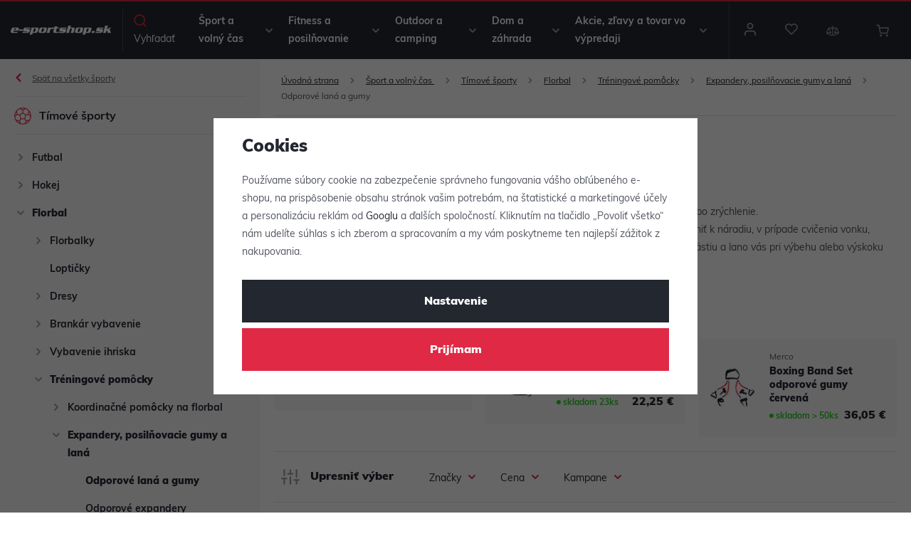

--- FILE ---
content_type: image/svg+xml
request_url: https://www.e-sportshop.sk/templates/images/logo-sk.svg
body_size: 2371
content:
<svg xmlns="http://www.w3.org/2000/svg" width="220" height="20.502" viewBox="0 0 220 20.502">
  <path id="Path_2995" data-name="Path 2995" d="M16.3,11.423l.879-3.149c.415-1.488.406-2.416-.062-3.1C16.616,4.418,16,4.247,14,4.247h-7.4a4.856,4.856,0,0,0-3.24.854A5.506,5.506,0,0,0,1.345,8.323L.262,12.2c-.409,1.464-.342,2.538.216,3.246.488.61,1.355.83,3.112.83H14.306l1.229-2.831a5.822,5.822,0,0,1-2.744.561H7.447c-1.513,0-1.739-.244-1.364-1.587l.28-1Zm-5.176-2.27H7L7.35,7.884c.341-1.22.5-1.367,1.5-1.367h1.929c.951,0,1.026.171.7,1.342Zm15.487-.659-.852,3.051H17.141l.851-3.051ZM42.853,4.247H33.627c-2.391,0-3.283.22-4.358,1.1A4.553,4.553,0,0,0,27.8,7.64l-.531,1.9a3,3,0,0,0,.067,2.294c.377.659.884.854,2.178.854h5.224c.757,0,.893.122.75.635-.15.537-.411.683-1.24.683H29.1A4.453,4.453,0,0,1,25.9,13.2l-.321,3.076h10.3a5.787,5.787,0,0,0,3.3-.732,4.628,4.628,0,0,0,2.066-2.856l.477-1.709c.354-1.269.332-1.977-.138-2.562-.457-.635-.954-.781-2.515-.781H34.169q-.732,0-.568-.586a.678.678,0,0,1,.348-.463c.111-.049.111-.049.874-.073h5c1.709,0,2.072.1,2.767.757ZM40.951,20.5,44.644,7.274c.491-1.758.549-2.319.357-3.027h5.614l-.039,1.1a3.026,3.026,0,0,1,2.821-1.1h4.174c1.757,0,2.551.391,2.9,1.416A4.486,4.486,0,0,1,60.4,7.737L58.946,12.96A4.278,4.278,0,0,1,57.511,15.3a3.656,3.656,0,0,1-2.665.977H50.014c-1.026,0-1.481-.293-1.688-1.123l-.647,2.319c-.5,1.781-.55,2.319-.357,3.026ZM50.11,14.01h1.342c1.049,0,1.413-.342,1.761-1.587L54.46,7.957c.225-.806.239-.854.07-1.123-.152-.243-.351-.317-.912-.317H51.982a1.563,1.563,0,0,0-1.627,1.367l-1.35,4.833c-.265.951.03,1.293,1.1,1.293M67.236,4.247a4.482,4.482,0,0,0-2.786.537,4.756,4.756,0,0,0-2.224,2.807l-1.431,5.126a2.832,2.832,0,0,0,.238,2.734c.566.683,1.111.83,3.381.83h7.64c1.806,0,2.464-.171,3.387-.854a4.366,4.366,0,0,0,1.625-2.587L78.4,8.055c.422-1.513.371-2.295-.195-2.978-.548-.659-1.207-.83-3.21-.83Zm.8,3.612a1.643,1.643,0,0,1,1.79-1.342h1.513c1.22,0,1.508.366,1.188,1.513l-1.253,4.49c-.32,1.147-.733,1.489-1.783,1.489H67.732c-1.074,0-1.32-.342-1.02-1.416Zm19-3.612-.381,1.977a3.3,3.3,0,0,1,1.635-1.659A4.089,4.089,0,0,1,90.3,4.247h2.954L92.143,8.225c-.412-.537-.932-.683-2.275-.683h-1.22a2.391,2.391,0,0,0-2.481,1.807l-1.091,3.9c-.491,1.757-.549,2.319-.356,3.027H77.862a6.911,6.911,0,0,0,1.333-3.027l1.669-5.979c.491-1.758.549-2.319.357-3.027Zm18.916,0h-4.979l.763-2.734-5.95.244-.7,2.489h-1.83l-.634,2.27h1.83l-1.383,4.955-.259.927c-.463,1.66-.331,2.588.461,3.247.548.488,1.336.635,3.362.635h6.248l1.257-2.929a4.318,4.318,0,0,1-2.552.659H99.974c-1.537,0-1.672-.22-1.2-1.9l1.56-5.589h4.979Zm15.62,0-.259,3.027c-.7-.659-1.058-.757-2.767-.757h-5c-.763.024-.763.024-.874.073a.682.682,0,0,0-.349.463q-.163.587.569.586h4.905c1.562,0,2.059.147,2.516.781.471.586.492,1.293.138,2.562l-.477,1.709a4.628,4.628,0,0,1-2.066,2.856,5.787,5.787,0,0,1-3.3.732h-10.3l.321-3.076a4.451,4.451,0,0,0,3.192.806h5.15c.829,0,1.09-.147,1.24-.683.143-.512.006-.635-.75-.635h-5.224c-1.293,0-1.8-.2-2.178-.854a3,3,0,0,1-.067-2.294l.531-1.9a4.553,4.553,0,0,1,1.47-2.294c1.075-.879,1.967-1.1,4.358-1.1ZM131.221,0h-6.37c.194.708.134,1.269-.357,3.027l-2.855,10.226a6.9,6.9,0,0,1-1.332,3.027h6.858c-.186-.732-.134-1.27.357-3.027l1.513-5.418c.259-.928.71-1.318,1.564-1.318h1.611c1,0,1.257.39.964,1.44l-1.478,5.3a6.983,6.983,0,0,1-1.332,3.027h6.857c-.193-.708-.134-1.27.357-3.027l1.5-5.369a3,3,0,0,0-.186-2.66c-.5-.732-1.191-.977-2.729-.977H131.5a1.808,1.808,0,0,0-1.668.732Zm15.119,4.247a4.482,4.482,0,0,0-2.786.537,4.754,4.754,0,0,0-2.223,2.807L139.9,12.717a2.832,2.832,0,0,0,.237,2.734c.567.683,1.112.83,3.382.83h7.639c1.807,0,2.465-.171,3.387-.854a4.362,4.362,0,0,0,1.626-2.587L157.5,8.055c.423-1.513.372-2.295-.194-2.978-.549-.659-1.208-.83-3.21-.83Zm.8,3.612a1.644,1.644,0,0,1,1.79-1.342h1.513c1.22,0,1.509.366,1.188,1.513l-1.254,4.49c-.32,1.147-.733,1.489-1.782,1.489h-1.757c-1.074,0-1.321-.342-1.021-1.416ZM156.2,20.5l3.693-13.228c.491-1.758.549-2.319.357-3.027h5.614l-.039,1.1a3.026,3.026,0,0,1,2.821-1.1h4.174c1.757,0,2.551.391,2.9,1.416a4.486,4.486,0,0,1-.066,2.075L174.2,12.96a4.278,4.278,0,0,1-1.435,2.343,3.656,3.656,0,0,1-2.665.977h-4.833c-1.026,0-1.481-.293-1.688-1.123l-.647,2.319c-.5,1.781-.549,2.319-.357,3.026Zm9.158-6.492H166.7c1.049,0,1.413-.342,1.761-1.587l1.246-4.466c.225-.806.239-.854.07-1.123-.151-.243-.35-.317-.912-.317h-1.635a1.563,1.563,0,0,0-1.627,1.367l-1.349,4.833c-.266.951.029,1.293,1.1,1.293M177,11.935l-1.213,4.345h6.126l1.213-4.345Zm24.942-7.688h-9.226c-2.392,0-3.283.22-4.358,1.1a4.554,4.554,0,0,0-1.471,2.294l-.53,1.9a2.986,2.986,0,0,0,.067,2.294c.377.659.884.854,2.178.854h5.224c.756,0,.893.122.749.635-.149.537-.41.683-1.24.683h-5.149a4.451,4.451,0,0,1-3.192-.806l-.321,3.076h10.3a5.782,5.782,0,0,0,3.3-.732,4.626,4.626,0,0,0,2.066-2.856l.477-1.709c.354-1.269.332-1.977-.138-2.562-.458-.635-.954-.781-2.516-.781h-4.906q-.732,0-.568-.586a.679.679,0,0,1,.349-.463c.111-.049.111-.049.874-.073h5c1.709,0,2.072.1,2.766.757Zm7.8,6.419-1.368.879-.477,1.708c-.491,1.757-.549,2.319-.357,3.027h-6.858a6.924,6.924,0,0,0,1.332-3.027l2.855-10.226c.491-1.758.55-2.319.357-3.027h6.37l-2.4,8.592L213.018,6a4.014,4.014,0,0,0,1.492-1.586l.048-.171H220a18.263,18.263,0,0,0-4.79,2.734l2.065,7.029a5.253,5.253,0,0,0,1.149,2.27h-7.3Z" transform="translate(0)" fill="#fff" fill-rule="evenodd"/>
</svg>
